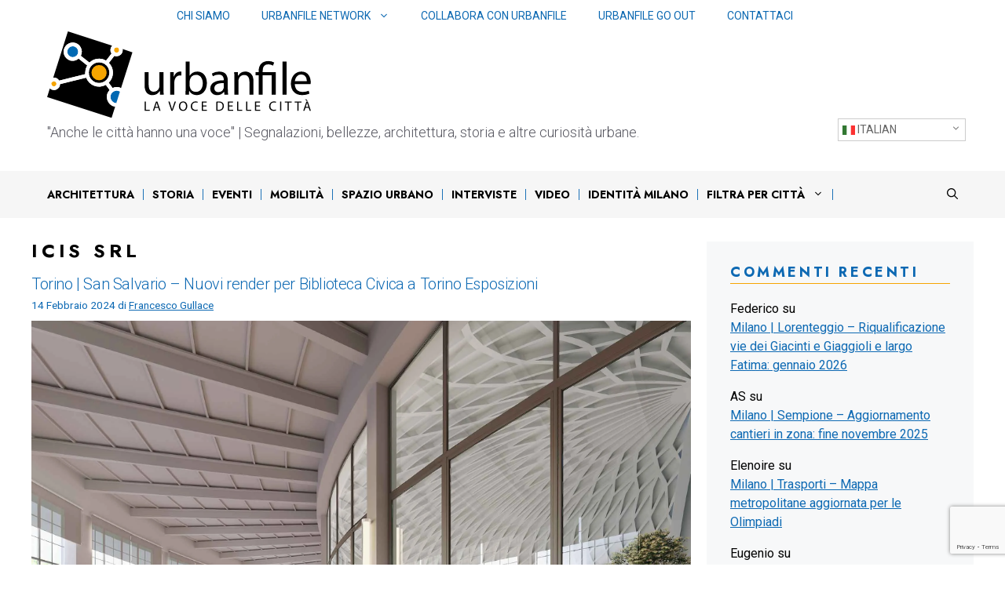

--- FILE ---
content_type: text/html; charset=utf-8
request_url: https://www.google.com/recaptcha/api2/anchor?ar=1&k=6LfEhZsiAAAAAEo3AS0FslhYVZA-jAOb3ao0o7eq&co=aHR0cHM6Ly9ibG9nLnVyYmFuZmlsZS5vcmc6NDQz&hl=en&v=PoyoqOPhxBO7pBk68S4YbpHZ&size=invisible&anchor-ms=20000&execute-ms=30000&cb=ao2m7oyiewwn
body_size: 48629
content:
<!DOCTYPE HTML><html dir="ltr" lang="en"><head><meta http-equiv="Content-Type" content="text/html; charset=UTF-8">
<meta http-equiv="X-UA-Compatible" content="IE=edge">
<title>reCAPTCHA</title>
<style type="text/css">
/* cyrillic-ext */
@font-face {
  font-family: 'Roboto';
  font-style: normal;
  font-weight: 400;
  font-stretch: 100%;
  src: url(//fonts.gstatic.com/s/roboto/v48/KFO7CnqEu92Fr1ME7kSn66aGLdTylUAMa3GUBHMdazTgWw.woff2) format('woff2');
  unicode-range: U+0460-052F, U+1C80-1C8A, U+20B4, U+2DE0-2DFF, U+A640-A69F, U+FE2E-FE2F;
}
/* cyrillic */
@font-face {
  font-family: 'Roboto';
  font-style: normal;
  font-weight: 400;
  font-stretch: 100%;
  src: url(//fonts.gstatic.com/s/roboto/v48/KFO7CnqEu92Fr1ME7kSn66aGLdTylUAMa3iUBHMdazTgWw.woff2) format('woff2');
  unicode-range: U+0301, U+0400-045F, U+0490-0491, U+04B0-04B1, U+2116;
}
/* greek-ext */
@font-face {
  font-family: 'Roboto';
  font-style: normal;
  font-weight: 400;
  font-stretch: 100%;
  src: url(//fonts.gstatic.com/s/roboto/v48/KFO7CnqEu92Fr1ME7kSn66aGLdTylUAMa3CUBHMdazTgWw.woff2) format('woff2');
  unicode-range: U+1F00-1FFF;
}
/* greek */
@font-face {
  font-family: 'Roboto';
  font-style: normal;
  font-weight: 400;
  font-stretch: 100%;
  src: url(//fonts.gstatic.com/s/roboto/v48/KFO7CnqEu92Fr1ME7kSn66aGLdTylUAMa3-UBHMdazTgWw.woff2) format('woff2');
  unicode-range: U+0370-0377, U+037A-037F, U+0384-038A, U+038C, U+038E-03A1, U+03A3-03FF;
}
/* math */
@font-face {
  font-family: 'Roboto';
  font-style: normal;
  font-weight: 400;
  font-stretch: 100%;
  src: url(//fonts.gstatic.com/s/roboto/v48/KFO7CnqEu92Fr1ME7kSn66aGLdTylUAMawCUBHMdazTgWw.woff2) format('woff2');
  unicode-range: U+0302-0303, U+0305, U+0307-0308, U+0310, U+0312, U+0315, U+031A, U+0326-0327, U+032C, U+032F-0330, U+0332-0333, U+0338, U+033A, U+0346, U+034D, U+0391-03A1, U+03A3-03A9, U+03B1-03C9, U+03D1, U+03D5-03D6, U+03F0-03F1, U+03F4-03F5, U+2016-2017, U+2034-2038, U+203C, U+2040, U+2043, U+2047, U+2050, U+2057, U+205F, U+2070-2071, U+2074-208E, U+2090-209C, U+20D0-20DC, U+20E1, U+20E5-20EF, U+2100-2112, U+2114-2115, U+2117-2121, U+2123-214F, U+2190, U+2192, U+2194-21AE, U+21B0-21E5, U+21F1-21F2, U+21F4-2211, U+2213-2214, U+2216-22FF, U+2308-230B, U+2310, U+2319, U+231C-2321, U+2336-237A, U+237C, U+2395, U+239B-23B7, U+23D0, U+23DC-23E1, U+2474-2475, U+25AF, U+25B3, U+25B7, U+25BD, U+25C1, U+25CA, U+25CC, U+25FB, U+266D-266F, U+27C0-27FF, U+2900-2AFF, U+2B0E-2B11, U+2B30-2B4C, U+2BFE, U+3030, U+FF5B, U+FF5D, U+1D400-1D7FF, U+1EE00-1EEFF;
}
/* symbols */
@font-face {
  font-family: 'Roboto';
  font-style: normal;
  font-weight: 400;
  font-stretch: 100%;
  src: url(//fonts.gstatic.com/s/roboto/v48/KFO7CnqEu92Fr1ME7kSn66aGLdTylUAMaxKUBHMdazTgWw.woff2) format('woff2');
  unicode-range: U+0001-000C, U+000E-001F, U+007F-009F, U+20DD-20E0, U+20E2-20E4, U+2150-218F, U+2190, U+2192, U+2194-2199, U+21AF, U+21E6-21F0, U+21F3, U+2218-2219, U+2299, U+22C4-22C6, U+2300-243F, U+2440-244A, U+2460-24FF, U+25A0-27BF, U+2800-28FF, U+2921-2922, U+2981, U+29BF, U+29EB, U+2B00-2BFF, U+4DC0-4DFF, U+FFF9-FFFB, U+10140-1018E, U+10190-1019C, U+101A0, U+101D0-101FD, U+102E0-102FB, U+10E60-10E7E, U+1D2C0-1D2D3, U+1D2E0-1D37F, U+1F000-1F0FF, U+1F100-1F1AD, U+1F1E6-1F1FF, U+1F30D-1F30F, U+1F315, U+1F31C, U+1F31E, U+1F320-1F32C, U+1F336, U+1F378, U+1F37D, U+1F382, U+1F393-1F39F, U+1F3A7-1F3A8, U+1F3AC-1F3AF, U+1F3C2, U+1F3C4-1F3C6, U+1F3CA-1F3CE, U+1F3D4-1F3E0, U+1F3ED, U+1F3F1-1F3F3, U+1F3F5-1F3F7, U+1F408, U+1F415, U+1F41F, U+1F426, U+1F43F, U+1F441-1F442, U+1F444, U+1F446-1F449, U+1F44C-1F44E, U+1F453, U+1F46A, U+1F47D, U+1F4A3, U+1F4B0, U+1F4B3, U+1F4B9, U+1F4BB, U+1F4BF, U+1F4C8-1F4CB, U+1F4D6, U+1F4DA, U+1F4DF, U+1F4E3-1F4E6, U+1F4EA-1F4ED, U+1F4F7, U+1F4F9-1F4FB, U+1F4FD-1F4FE, U+1F503, U+1F507-1F50B, U+1F50D, U+1F512-1F513, U+1F53E-1F54A, U+1F54F-1F5FA, U+1F610, U+1F650-1F67F, U+1F687, U+1F68D, U+1F691, U+1F694, U+1F698, U+1F6AD, U+1F6B2, U+1F6B9-1F6BA, U+1F6BC, U+1F6C6-1F6CF, U+1F6D3-1F6D7, U+1F6E0-1F6EA, U+1F6F0-1F6F3, U+1F6F7-1F6FC, U+1F700-1F7FF, U+1F800-1F80B, U+1F810-1F847, U+1F850-1F859, U+1F860-1F887, U+1F890-1F8AD, U+1F8B0-1F8BB, U+1F8C0-1F8C1, U+1F900-1F90B, U+1F93B, U+1F946, U+1F984, U+1F996, U+1F9E9, U+1FA00-1FA6F, U+1FA70-1FA7C, U+1FA80-1FA89, U+1FA8F-1FAC6, U+1FACE-1FADC, U+1FADF-1FAE9, U+1FAF0-1FAF8, U+1FB00-1FBFF;
}
/* vietnamese */
@font-face {
  font-family: 'Roboto';
  font-style: normal;
  font-weight: 400;
  font-stretch: 100%;
  src: url(//fonts.gstatic.com/s/roboto/v48/KFO7CnqEu92Fr1ME7kSn66aGLdTylUAMa3OUBHMdazTgWw.woff2) format('woff2');
  unicode-range: U+0102-0103, U+0110-0111, U+0128-0129, U+0168-0169, U+01A0-01A1, U+01AF-01B0, U+0300-0301, U+0303-0304, U+0308-0309, U+0323, U+0329, U+1EA0-1EF9, U+20AB;
}
/* latin-ext */
@font-face {
  font-family: 'Roboto';
  font-style: normal;
  font-weight: 400;
  font-stretch: 100%;
  src: url(//fonts.gstatic.com/s/roboto/v48/KFO7CnqEu92Fr1ME7kSn66aGLdTylUAMa3KUBHMdazTgWw.woff2) format('woff2');
  unicode-range: U+0100-02BA, U+02BD-02C5, U+02C7-02CC, U+02CE-02D7, U+02DD-02FF, U+0304, U+0308, U+0329, U+1D00-1DBF, U+1E00-1E9F, U+1EF2-1EFF, U+2020, U+20A0-20AB, U+20AD-20C0, U+2113, U+2C60-2C7F, U+A720-A7FF;
}
/* latin */
@font-face {
  font-family: 'Roboto';
  font-style: normal;
  font-weight: 400;
  font-stretch: 100%;
  src: url(//fonts.gstatic.com/s/roboto/v48/KFO7CnqEu92Fr1ME7kSn66aGLdTylUAMa3yUBHMdazQ.woff2) format('woff2');
  unicode-range: U+0000-00FF, U+0131, U+0152-0153, U+02BB-02BC, U+02C6, U+02DA, U+02DC, U+0304, U+0308, U+0329, U+2000-206F, U+20AC, U+2122, U+2191, U+2193, U+2212, U+2215, U+FEFF, U+FFFD;
}
/* cyrillic-ext */
@font-face {
  font-family: 'Roboto';
  font-style: normal;
  font-weight: 500;
  font-stretch: 100%;
  src: url(//fonts.gstatic.com/s/roboto/v48/KFO7CnqEu92Fr1ME7kSn66aGLdTylUAMa3GUBHMdazTgWw.woff2) format('woff2');
  unicode-range: U+0460-052F, U+1C80-1C8A, U+20B4, U+2DE0-2DFF, U+A640-A69F, U+FE2E-FE2F;
}
/* cyrillic */
@font-face {
  font-family: 'Roboto';
  font-style: normal;
  font-weight: 500;
  font-stretch: 100%;
  src: url(//fonts.gstatic.com/s/roboto/v48/KFO7CnqEu92Fr1ME7kSn66aGLdTylUAMa3iUBHMdazTgWw.woff2) format('woff2');
  unicode-range: U+0301, U+0400-045F, U+0490-0491, U+04B0-04B1, U+2116;
}
/* greek-ext */
@font-face {
  font-family: 'Roboto';
  font-style: normal;
  font-weight: 500;
  font-stretch: 100%;
  src: url(//fonts.gstatic.com/s/roboto/v48/KFO7CnqEu92Fr1ME7kSn66aGLdTylUAMa3CUBHMdazTgWw.woff2) format('woff2');
  unicode-range: U+1F00-1FFF;
}
/* greek */
@font-face {
  font-family: 'Roboto';
  font-style: normal;
  font-weight: 500;
  font-stretch: 100%;
  src: url(//fonts.gstatic.com/s/roboto/v48/KFO7CnqEu92Fr1ME7kSn66aGLdTylUAMa3-UBHMdazTgWw.woff2) format('woff2');
  unicode-range: U+0370-0377, U+037A-037F, U+0384-038A, U+038C, U+038E-03A1, U+03A3-03FF;
}
/* math */
@font-face {
  font-family: 'Roboto';
  font-style: normal;
  font-weight: 500;
  font-stretch: 100%;
  src: url(//fonts.gstatic.com/s/roboto/v48/KFO7CnqEu92Fr1ME7kSn66aGLdTylUAMawCUBHMdazTgWw.woff2) format('woff2');
  unicode-range: U+0302-0303, U+0305, U+0307-0308, U+0310, U+0312, U+0315, U+031A, U+0326-0327, U+032C, U+032F-0330, U+0332-0333, U+0338, U+033A, U+0346, U+034D, U+0391-03A1, U+03A3-03A9, U+03B1-03C9, U+03D1, U+03D5-03D6, U+03F0-03F1, U+03F4-03F5, U+2016-2017, U+2034-2038, U+203C, U+2040, U+2043, U+2047, U+2050, U+2057, U+205F, U+2070-2071, U+2074-208E, U+2090-209C, U+20D0-20DC, U+20E1, U+20E5-20EF, U+2100-2112, U+2114-2115, U+2117-2121, U+2123-214F, U+2190, U+2192, U+2194-21AE, U+21B0-21E5, U+21F1-21F2, U+21F4-2211, U+2213-2214, U+2216-22FF, U+2308-230B, U+2310, U+2319, U+231C-2321, U+2336-237A, U+237C, U+2395, U+239B-23B7, U+23D0, U+23DC-23E1, U+2474-2475, U+25AF, U+25B3, U+25B7, U+25BD, U+25C1, U+25CA, U+25CC, U+25FB, U+266D-266F, U+27C0-27FF, U+2900-2AFF, U+2B0E-2B11, U+2B30-2B4C, U+2BFE, U+3030, U+FF5B, U+FF5D, U+1D400-1D7FF, U+1EE00-1EEFF;
}
/* symbols */
@font-face {
  font-family: 'Roboto';
  font-style: normal;
  font-weight: 500;
  font-stretch: 100%;
  src: url(//fonts.gstatic.com/s/roboto/v48/KFO7CnqEu92Fr1ME7kSn66aGLdTylUAMaxKUBHMdazTgWw.woff2) format('woff2');
  unicode-range: U+0001-000C, U+000E-001F, U+007F-009F, U+20DD-20E0, U+20E2-20E4, U+2150-218F, U+2190, U+2192, U+2194-2199, U+21AF, U+21E6-21F0, U+21F3, U+2218-2219, U+2299, U+22C4-22C6, U+2300-243F, U+2440-244A, U+2460-24FF, U+25A0-27BF, U+2800-28FF, U+2921-2922, U+2981, U+29BF, U+29EB, U+2B00-2BFF, U+4DC0-4DFF, U+FFF9-FFFB, U+10140-1018E, U+10190-1019C, U+101A0, U+101D0-101FD, U+102E0-102FB, U+10E60-10E7E, U+1D2C0-1D2D3, U+1D2E0-1D37F, U+1F000-1F0FF, U+1F100-1F1AD, U+1F1E6-1F1FF, U+1F30D-1F30F, U+1F315, U+1F31C, U+1F31E, U+1F320-1F32C, U+1F336, U+1F378, U+1F37D, U+1F382, U+1F393-1F39F, U+1F3A7-1F3A8, U+1F3AC-1F3AF, U+1F3C2, U+1F3C4-1F3C6, U+1F3CA-1F3CE, U+1F3D4-1F3E0, U+1F3ED, U+1F3F1-1F3F3, U+1F3F5-1F3F7, U+1F408, U+1F415, U+1F41F, U+1F426, U+1F43F, U+1F441-1F442, U+1F444, U+1F446-1F449, U+1F44C-1F44E, U+1F453, U+1F46A, U+1F47D, U+1F4A3, U+1F4B0, U+1F4B3, U+1F4B9, U+1F4BB, U+1F4BF, U+1F4C8-1F4CB, U+1F4D6, U+1F4DA, U+1F4DF, U+1F4E3-1F4E6, U+1F4EA-1F4ED, U+1F4F7, U+1F4F9-1F4FB, U+1F4FD-1F4FE, U+1F503, U+1F507-1F50B, U+1F50D, U+1F512-1F513, U+1F53E-1F54A, U+1F54F-1F5FA, U+1F610, U+1F650-1F67F, U+1F687, U+1F68D, U+1F691, U+1F694, U+1F698, U+1F6AD, U+1F6B2, U+1F6B9-1F6BA, U+1F6BC, U+1F6C6-1F6CF, U+1F6D3-1F6D7, U+1F6E0-1F6EA, U+1F6F0-1F6F3, U+1F6F7-1F6FC, U+1F700-1F7FF, U+1F800-1F80B, U+1F810-1F847, U+1F850-1F859, U+1F860-1F887, U+1F890-1F8AD, U+1F8B0-1F8BB, U+1F8C0-1F8C1, U+1F900-1F90B, U+1F93B, U+1F946, U+1F984, U+1F996, U+1F9E9, U+1FA00-1FA6F, U+1FA70-1FA7C, U+1FA80-1FA89, U+1FA8F-1FAC6, U+1FACE-1FADC, U+1FADF-1FAE9, U+1FAF0-1FAF8, U+1FB00-1FBFF;
}
/* vietnamese */
@font-face {
  font-family: 'Roboto';
  font-style: normal;
  font-weight: 500;
  font-stretch: 100%;
  src: url(//fonts.gstatic.com/s/roboto/v48/KFO7CnqEu92Fr1ME7kSn66aGLdTylUAMa3OUBHMdazTgWw.woff2) format('woff2');
  unicode-range: U+0102-0103, U+0110-0111, U+0128-0129, U+0168-0169, U+01A0-01A1, U+01AF-01B0, U+0300-0301, U+0303-0304, U+0308-0309, U+0323, U+0329, U+1EA0-1EF9, U+20AB;
}
/* latin-ext */
@font-face {
  font-family: 'Roboto';
  font-style: normal;
  font-weight: 500;
  font-stretch: 100%;
  src: url(//fonts.gstatic.com/s/roboto/v48/KFO7CnqEu92Fr1ME7kSn66aGLdTylUAMa3KUBHMdazTgWw.woff2) format('woff2');
  unicode-range: U+0100-02BA, U+02BD-02C5, U+02C7-02CC, U+02CE-02D7, U+02DD-02FF, U+0304, U+0308, U+0329, U+1D00-1DBF, U+1E00-1E9F, U+1EF2-1EFF, U+2020, U+20A0-20AB, U+20AD-20C0, U+2113, U+2C60-2C7F, U+A720-A7FF;
}
/* latin */
@font-face {
  font-family: 'Roboto';
  font-style: normal;
  font-weight: 500;
  font-stretch: 100%;
  src: url(//fonts.gstatic.com/s/roboto/v48/KFO7CnqEu92Fr1ME7kSn66aGLdTylUAMa3yUBHMdazQ.woff2) format('woff2');
  unicode-range: U+0000-00FF, U+0131, U+0152-0153, U+02BB-02BC, U+02C6, U+02DA, U+02DC, U+0304, U+0308, U+0329, U+2000-206F, U+20AC, U+2122, U+2191, U+2193, U+2212, U+2215, U+FEFF, U+FFFD;
}
/* cyrillic-ext */
@font-face {
  font-family: 'Roboto';
  font-style: normal;
  font-weight: 900;
  font-stretch: 100%;
  src: url(//fonts.gstatic.com/s/roboto/v48/KFO7CnqEu92Fr1ME7kSn66aGLdTylUAMa3GUBHMdazTgWw.woff2) format('woff2');
  unicode-range: U+0460-052F, U+1C80-1C8A, U+20B4, U+2DE0-2DFF, U+A640-A69F, U+FE2E-FE2F;
}
/* cyrillic */
@font-face {
  font-family: 'Roboto';
  font-style: normal;
  font-weight: 900;
  font-stretch: 100%;
  src: url(//fonts.gstatic.com/s/roboto/v48/KFO7CnqEu92Fr1ME7kSn66aGLdTylUAMa3iUBHMdazTgWw.woff2) format('woff2');
  unicode-range: U+0301, U+0400-045F, U+0490-0491, U+04B0-04B1, U+2116;
}
/* greek-ext */
@font-face {
  font-family: 'Roboto';
  font-style: normal;
  font-weight: 900;
  font-stretch: 100%;
  src: url(//fonts.gstatic.com/s/roboto/v48/KFO7CnqEu92Fr1ME7kSn66aGLdTylUAMa3CUBHMdazTgWw.woff2) format('woff2');
  unicode-range: U+1F00-1FFF;
}
/* greek */
@font-face {
  font-family: 'Roboto';
  font-style: normal;
  font-weight: 900;
  font-stretch: 100%;
  src: url(//fonts.gstatic.com/s/roboto/v48/KFO7CnqEu92Fr1ME7kSn66aGLdTylUAMa3-UBHMdazTgWw.woff2) format('woff2');
  unicode-range: U+0370-0377, U+037A-037F, U+0384-038A, U+038C, U+038E-03A1, U+03A3-03FF;
}
/* math */
@font-face {
  font-family: 'Roboto';
  font-style: normal;
  font-weight: 900;
  font-stretch: 100%;
  src: url(//fonts.gstatic.com/s/roboto/v48/KFO7CnqEu92Fr1ME7kSn66aGLdTylUAMawCUBHMdazTgWw.woff2) format('woff2');
  unicode-range: U+0302-0303, U+0305, U+0307-0308, U+0310, U+0312, U+0315, U+031A, U+0326-0327, U+032C, U+032F-0330, U+0332-0333, U+0338, U+033A, U+0346, U+034D, U+0391-03A1, U+03A3-03A9, U+03B1-03C9, U+03D1, U+03D5-03D6, U+03F0-03F1, U+03F4-03F5, U+2016-2017, U+2034-2038, U+203C, U+2040, U+2043, U+2047, U+2050, U+2057, U+205F, U+2070-2071, U+2074-208E, U+2090-209C, U+20D0-20DC, U+20E1, U+20E5-20EF, U+2100-2112, U+2114-2115, U+2117-2121, U+2123-214F, U+2190, U+2192, U+2194-21AE, U+21B0-21E5, U+21F1-21F2, U+21F4-2211, U+2213-2214, U+2216-22FF, U+2308-230B, U+2310, U+2319, U+231C-2321, U+2336-237A, U+237C, U+2395, U+239B-23B7, U+23D0, U+23DC-23E1, U+2474-2475, U+25AF, U+25B3, U+25B7, U+25BD, U+25C1, U+25CA, U+25CC, U+25FB, U+266D-266F, U+27C0-27FF, U+2900-2AFF, U+2B0E-2B11, U+2B30-2B4C, U+2BFE, U+3030, U+FF5B, U+FF5D, U+1D400-1D7FF, U+1EE00-1EEFF;
}
/* symbols */
@font-face {
  font-family: 'Roboto';
  font-style: normal;
  font-weight: 900;
  font-stretch: 100%;
  src: url(//fonts.gstatic.com/s/roboto/v48/KFO7CnqEu92Fr1ME7kSn66aGLdTylUAMaxKUBHMdazTgWw.woff2) format('woff2');
  unicode-range: U+0001-000C, U+000E-001F, U+007F-009F, U+20DD-20E0, U+20E2-20E4, U+2150-218F, U+2190, U+2192, U+2194-2199, U+21AF, U+21E6-21F0, U+21F3, U+2218-2219, U+2299, U+22C4-22C6, U+2300-243F, U+2440-244A, U+2460-24FF, U+25A0-27BF, U+2800-28FF, U+2921-2922, U+2981, U+29BF, U+29EB, U+2B00-2BFF, U+4DC0-4DFF, U+FFF9-FFFB, U+10140-1018E, U+10190-1019C, U+101A0, U+101D0-101FD, U+102E0-102FB, U+10E60-10E7E, U+1D2C0-1D2D3, U+1D2E0-1D37F, U+1F000-1F0FF, U+1F100-1F1AD, U+1F1E6-1F1FF, U+1F30D-1F30F, U+1F315, U+1F31C, U+1F31E, U+1F320-1F32C, U+1F336, U+1F378, U+1F37D, U+1F382, U+1F393-1F39F, U+1F3A7-1F3A8, U+1F3AC-1F3AF, U+1F3C2, U+1F3C4-1F3C6, U+1F3CA-1F3CE, U+1F3D4-1F3E0, U+1F3ED, U+1F3F1-1F3F3, U+1F3F5-1F3F7, U+1F408, U+1F415, U+1F41F, U+1F426, U+1F43F, U+1F441-1F442, U+1F444, U+1F446-1F449, U+1F44C-1F44E, U+1F453, U+1F46A, U+1F47D, U+1F4A3, U+1F4B0, U+1F4B3, U+1F4B9, U+1F4BB, U+1F4BF, U+1F4C8-1F4CB, U+1F4D6, U+1F4DA, U+1F4DF, U+1F4E3-1F4E6, U+1F4EA-1F4ED, U+1F4F7, U+1F4F9-1F4FB, U+1F4FD-1F4FE, U+1F503, U+1F507-1F50B, U+1F50D, U+1F512-1F513, U+1F53E-1F54A, U+1F54F-1F5FA, U+1F610, U+1F650-1F67F, U+1F687, U+1F68D, U+1F691, U+1F694, U+1F698, U+1F6AD, U+1F6B2, U+1F6B9-1F6BA, U+1F6BC, U+1F6C6-1F6CF, U+1F6D3-1F6D7, U+1F6E0-1F6EA, U+1F6F0-1F6F3, U+1F6F7-1F6FC, U+1F700-1F7FF, U+1F800-1F80B, U+1F810-1F847, U+1F850-1F859, U+1F860-1F887, U+1F890-1F8AD, U+1F8B0-1F8BB, U+1F8C0-1F8C1, U+1F900-1F90B, U+1F93B, U+1F946, U+1F984, U+1F996, U+1F9E9, U+1FA00-1FA6F, U+1FA70-1FA7C, U+1FA80-1FA89, U+1FA8F-1FAC6, U+1FACE-1FADC, U+1FADF-1FAE9, U+1FAF0-1FAF8, U+1FB00-1FBFF;
}
/* vietnamese */
@font-face {
  font-family: 'Roboto';
  font-style: normal;
  font-weight: 900;
  font-stretch: 100%;
  src: url(//fonts.gstatic.com/s/roboto/v48/KFO7CnqEu92Fr1ME7kSn66aGLdTylUAMa3OUBHMdazTgWw.woff2) format('woff2');
  unicode-range: U+0102-0103, U+0110-0111, U+0128-0129, U+0168-0169, U+01A0-01A1, U+01AF-01B0, U+0300-0301, U+0303-0304, U+0308-0309, U+0323, U+0329, U+1EA0-1EF9, U+20AB;
}
/* latin-ext */
@font-face {
  font-family: 'Roboto';
  font-style: normal;
  font-weight: 900;
  font-stretch: 100%;
  src: url(//fonts.gstatic.com/s/roboto/v48/KFO7CnqEu92Fr1ME7kSn66aGLdTylUAMa3KUBHMdazTgWw.woff2) format('woff2');
  unicode-range: U+0100-02BA, U+02BD-02C5, U+02C7-02CC, U+02CE-02D7, U+02DD-02FF, U+0304, U+0308, U+0329, U+1D00-1DBF, U+1E00-1E9F, U+1EF2-1EFF, U+2020, U+20A0-20AB, U+20AD-20C0, U+2113, U+2C60-2C7F, U+A720-A7FF;
}
/* latin */
@font-face {
  font-family: 'Roboto';
  font-style: normal;
  font-weight: 900;
  font-stretch: 100%;
  src: url(//fonts.gstatic.com/s/roboto/v48/KFO7CnqEu92Fr1ME7kSn66aGLdTylUAMa3yUBHMdazQ.woff2) format('woff2');
  unicode-range: U+0000-00FF, U+0131, U+0152-0153, U+02BB-02BC, U+02C6, U+02DA, U+02DC, U+0304, U+0308, U+0329, U+2000-206F, U+20AC, U+2122, U+2191, U+2193, U+2212, U+2215, U+FEFF, U+FFFD;
}

</style>
<link rel="stylesheet" type="text/css" href="https://www.gstatic.com/recaptcha/releases/PoyoqOPhxBO7pBk68S4YbpHZ/styles__ltr.css">
<script nonce="q4W3GfMj5LugfUcvipKDwg" type="text/javascript">window['__recaptcha_api'] = 'https://www.google.com/recaptcha/api2/';</script>
<script type="text/javascript" src="https://www.gstatic.com/recaptcha/releases/PoyoqOPhxBO7pBk68S4YbpHZ/recaptcha__en.js" nonce="q4W3GfMj5LugfUcvipKDwg">
      
    </script></head>
<body><div id="rc-anchor-alert" class="rc-anchor-alert"></div>
<input type="hidden" id="recaptcha-token" value="[base64]">
<script type="text/javascript" nonce="q4W3GfMj5LugfUcvipKDwg">
      recaptcha.anchor.Main.init("[\x22ainput\x22,[\x22bgdata\x22,\x22\x22,\[base64]/[base64]/[base64]/bmV3IHJbeF0oY1swXSk6RT09Mj9uZXcgclt4XShjWzBdLGNbMV0pOkU9PTM/bmV3IHJbeF0oY1swXSxjWzFdLGNbMl0pOkU9PTQ/[base64]/[base64]/[base64]/[base64]/[base64]/[base64]/[base64]/[base64]\x22,\[base64]\x22,\x22w51fwqorwojChMKfBcOaFUpGHsK3wqNaPcO+w7XDl8K/w7FCJMOjw7dsIHtIT8OuTVfCtsK9wqJRw4RUw7rDs8O3DsKwbkXDqcOEwow8OsOfWTpVKcKDWgMqLFdPTsKzdlzCpwDCmQlOMUDCo1Qgwqx3woU9w4rCv8KWwr/Cv8KqWcKgLmHDumvDrBMPDcKEXMKBXTEew5/[base64]/DrR7DlhbCgl5Uwo0rQVjCkEjCuFo+KMKSw6fDusKrEw3DqWBgw7TDrcONwrNSAmLDqMKkY8KOPMOiwotlAB7CksKHcBDDlMKRG1t7ZsOtw5XCixXCi8KDw5/CijnCgDkAw4nDlsKsZsKEw7LCnMKgw6nCtUjDnRILN8OcCWnCrkrDiWM4BsKHIBQDw6tEKTVLK8OhwpvCpcK0WMKkw4vDs1AawrQswqnCiAnDvcO3wr5ywofDhTjDkxbDtFdsdMOaG1rCni3Duy/Cv8OSw7Yxw6zCusOyKi3DkRFcw7Jkf8KFHXLDjy0ofUDDi8Kke2hAwqlRw4VjwqcywqF0TsKSGsOcw44Rwoo6BcKjYsOFwrk1w4XDp1pkwpJNwp3DlMKQw6DCnihlw5DCqcOsI8KCw6vCqsOXw7Y0aQ0tDMO2ZsO/JgcnwpQWNcO6wrHDvyIkGQ3CqcKmwrB1O8K6YlPDmMKEDEhPwphrw4jDtErClllqCArCh8KDAcKawpUMahRwOTo+b8Knw51LNsO5I8KZSx9Ew67Dm8K8wpIYFEPCig/Cr8KJNiFxfMKaCRXCuWvCrWl7dSE5w73CucK5wpnCuEfDpMOlwrQSPcKxw5jClFjClMKhVcKZw48hGMKDwr/[base64]/DgcOWdg/CmVfDhcO5w67CmULCscK0wqB0w7J0wokEwqhxW8OeW1PCpsOZWWR/EcKRwrNwcFsTw68MwrbDg0d5e8Orwrwrw6F6HcOeW8KGw4jDhcKxdUnCphTCqWjDrcK3BsKCwqcxKD/CogDCqsO+wqPCq8OLw7XCqFjCs8OkwrvDocO1wrXCu8K7F8KiRU4YKCbCscOzw63DizB2RSpeEMOqMhkmwoLDoRDDscOwwqXDkcOAw5LDrgfDuQArwqXCiRzDlkIVw5zCpMKyT8K/w6TDu8ODw601wqNTw7/Cm3sQwpBAw78LQsKBwpDDgMOOEMKUwrTCoxnCpcKTw4jCtcKXcS7Cm8OYw7Esw65ww4cPw6Axw5XDg27CvcKlw6zDj8K5w7DDmMOmw5o0w7fDs33DoEYuwqXDnQfCusOkLy1kUi/[base64]/[base64]/w7QxNivCgWfCn8KBRsOSfDk+wpouZsK5dgnCjCItbcODH8KHfsKjQ8Oaw67DmsOLw43CjsKMH8O/WMOiw7bCg1sWwrfDmxrDicK7YVrCqmwpDsOvcsOIwoHCjzssTcKKE8O3wrFjaMOCejAjeSLCoTslwrPDi8Kbw4dmwq80PHdBCBPCiWbDgMKXw50EY2xwwpbDqz/[base64]/[base64]/EsKqYMKlw6bDtFwSTsOtHsK/SMKbwpRAwq/[base64]/CjSnCmirDvcKQFMOLwogYwrLDqx3ClsKSwqsuw5LDpMOdU2RiDcKaN8KuwrhewqY/w4BlLm3DqzfDrsOgZi3CoMO4bGtJwqFtcsKxw60pw5ZHQ0sMwpvDrx/DpyHDn8KAG8OTIWDDmnNMZsKCw67DvMKwwrXDghNDJ0TDhWnCksOew73DpQnChiPChsKvRhjDijXCjQDDlzvDhXbDksKdw6A+ccOiZn/DtFlPLgXCgsK6w7cMwpE9Q8Kuw5JawpTCkMKHw7wnw7LCl8KbwrHCkjvDhSsNw7jDk3fCsgdCWFt1UGsEwo5RfsO5wr9Xw5Nowp/DjCTDp3dpDSliwo/Cl8OVISY1wo7DvcOpw6zCmcOGHznCu8KAFFbCoDTCgFPDt8Olw5fCugZcwosVXz1WNcKZAC/Do2E/[base64]/[base64]/[base64]/[base64]/ClDtbwpPCuMOGaMKVw5EiQMOoJsO+DcK3FHRcRiZnFCnDslIBwrlQw4/DqnNMXcKVw7PDqsOJGMKWw5JuIEgFGcOnwpfCvDbDvTDChsOCN1Eewrw/w4U0d8KpLhDCqcORw7LDgDTCukEkw6zDkV/DgwHCnhV/wojDscO/wpQqw5wjXMKgbErCtMKGHsOBwrXDg1Mbw4XDjsObEipHQcKyH2ogX8OgdmrDnMKbw5zDnGdCG0oEw6LCosOCw4hWwp/[base64]/CsHVNXcOmwoPCt8KGw7HDiCd7w5p+F8O0wogGDkvDlj93E0Brw44Wwooxa8O2CyYcQ8KycWzDrQgkXMO0w5YGw5TCs8OLS8Kgw47DnsKiwqkWGzLCjsK5wq7CvDzCkXcEw5IJw6lzw5rDlXTCqMOjBsK0w6gZC8K2bMKXwqpoA8Osw5xFw7PCjsKow6/CsSXDu1VjbsOVw4oWDxbCmsK4IMKQZMKfTGoscmHCvcO8CidyX8KJQ8Ogw7ItFnjCsCYKEhFawr1xw5ouYcKnd8Oiw6bDjALDm1xRAynDoCDDocOlG8O3TTQlw6YfQj7CmXVAwokGw6nDr8KTCE/CvUnDgMKFUcONc8Opw7ksb8OVJsOyeWbDjBJ2CcOnwrrCiCA+w7HDmMOfXsK6fsKiHWtZwogvw4Y3w5pYKCUta2vCoiTCjcOzJHFCwozDq8OuwqjCgy1Vw4powoLDpQjDnAY2w5rDv8KcFcK/CsO1w5tkAcK4wpIPwqXCs8KoYhwkdcOucsKjw4zDiV4dw5s1w6rClG7DmHJgbsKww5gRwqQwDXrDi8OlXGbDm31OSMKOEGLDinLCs3bDnSsRCsKSBMO2w6zDlsK/[base64]/w5lVwqFVd8KdwqnCmsKcw6TDvUTCpcKYKgN7amzDnMOlwowUCSNIwqzDukJGRMKvw6sJGsKiQkXCkTPCkF7DsGQ6JhjDqcOKwr5sO8KhCwrCmMOhC1lTw43DncKsw7fCn0TCgSUPw7EOWcOgIcOyCWQgwoXDvVjDn8OUD3vDpEN2wq/DmsKCwqMUAsOMTl/CscKeFmDClkdaXMOuCsK2wqDDvsKtQMKuPsORDVB4wp7CmMKXwrvDkcKvL2LDgsOCw5VKC8K+w5TDj8Kmw7p4FTPCjMK4ECwzTA7DpcOsw5fDjMKQakpoVMOoAcOHwrM+wp5bXHzDsMOzwpcjwrzCumHDvCfDm8KjTMOgWTw/BMKAwoN7wrPCgCPDmMOsY8O/CErDv8KmJ8Onw49icm0TUxg1ZMKJbyXDrcO/asO5w7jDicOqGcO4w7dlwpLDncK6w6gjw7ABJ8Oqbg5Qw7BkaMOww6lBwqgIwqrDp8KowpfCixLCvMKDTsKEHGt7eWxzX8OTacKnw5Qdw6DCv8KVwrLClcOVw43Ch1dfX1ESNDBgU19mw7zCocOXC8KHfy/[base64]/wrx1GybCsXXCkVYjwr88I8OXRcOWwqE5YmYPX8O/wqJ/JcK7TB7DgnnDvxs7FDI+ecOkwp5wf8KQwpZHwrNLw7DCqVVswqFQXQXDosOscsO1HQDDojNqBknDlkjCh8OsDMOqMCFUEXXDuMOtwqzDrzzCgjswwqHCnX/[base64]/wpE5SmHCqR3DuzZfwrfCqUxlwozDrsKUIsOWdsKQLj/[base64]/CuixWw6BYfEgcw6Ytw457Jn3DtznCucKLw6zCl3/[base64]/[base64]/Ctwc4w6kaw4AZFMKEwoRXwrzDlTLDhsKTM23CrQsGfsOWDlTDnBIyOmRES8KfwprCjMOGw592CGPCvMK3EB1Gw5tDIFbCnmPCu8KwbsKhBsONXcKjw6vCv1PDrgDCncKfwrhfw54+KsOjwqXCqR3CnFPDgFTCtRDDtnfChkzDkn4ccmHCuj8dNUl/asKHOS7Cn8O0w6LDpMKCwrViw6EfwqzDhmTCgDlVacK4OA80dw/Ck8OYPR7DrMKKw63DozNpKlrCicKHwrZNd8ObwqcGwqVyI8OvZx4jDMKew5BBYCNqwqMzMMKwwpFuw5BgL8OsNTHDh8O3wrgGw6/Cs8OaEMK5wqtOesKJc0bDn1zCtkfCvXRYw6AkWgF+KD/Dq18xFsO4w4NHw4rCpsKBw6jCv21GHsOvfMK8BGhZVsOPw7o3w7HCmhhbwp8Vwq9pwpnCgzF8CywnMcKjwprDqzTChcKDwrrDhjXCt1vDtF9YwpfDszpXwp/CnzggMMO8REYmNMOoUMKsF3/Dt8K9NMKVw4nDssK6Zk0SwqQLdBN/wqVrw6zCk8KRw5vDlCjCvcKsw7d3EMOaQWDDn8O5eGMiwr7CmUnDucOqfsKNB0JMASrDmMKZw4DDmGDCiCfDlcKcwpsrLMKowp7CmiDCtQcTw59xIsK0w7fCtcKMw73CosO9TBbDuMOeMT3CojFwLMKvw6MFAV9gDBMXw6Zmw5cwZCc5wprCqsOXcy3DqAQvFMO/NQfCvcK3PMO3wq4VNEPDucKXVVrCmMKkJUc+ScOoBMOYAsKLw5vCvsKSw7B/Y8OvW8OLw5oba0zDlcKiXFzCsx55wpk0w7JqOGPCnAd4w4ZQUADDqgbCocOZw7Y/wqJaL8KHJsKvUMOjRsOXw63Du8OBw5bDokBCwoV9CntEDBEYPsONcsK5NsOKa8KOX1kGwoI5w4LCosKBHcK+dMOJwqUZFsOIwqUwwpvClsOvwpZvw400woDDuB05Zy3DgsOqeMKQwpHDsMKLL8KWQ8OPCWTDnsKqw6nCoE56woLDi8KzN8OYw7VrA8Kww7/CmzhGH3EVwogfYWPDl3NIw7nDisKEwrsww4HDuMOjwovCqMKwOULCqVHCty/DhsKAw7puZcKeAsO4wqIjJ0/Cj0/[base64]/[base64]/[base64]/VF4LFBbCtgwLwr3CrMOoKw1TZcOCwo5EGcKzw5DDtBMiOjBBScKScMO1wp/[base64]/CgsKOCcKEwo/CrQ8Gw4jChUjDpMK2VcOpdcObwqwVE8K2B8KLw7AMX8Ouw6TDh8K+eRkFw6ZhUsODw5dxwo4nw6nCgEPChi/Cu8OMwqTCqsOVw4nCjy7Cn8OKw67DqsOzNMOKHWJfLxMyaWjDjmN6w6PDuifDu8OSJTFQb8KzZlDDoi/Cl3jDicKFN8KFLgfDrcK1RT/CgcOABMOKakfCsVPDpQzDtSpma8Khwrh6w6jCk8Kkw4vChHbChk1tTBlwMXJ8bsK0MRV/w4zDhsOPDCMCA8O4KgVjwqjDr8OKwoJqw5LDqFnDtz7CgsKGHH/DunUJEyx9ClcXw70Gw5TCiF7ClsO0wq3CjBUMw6TChmMWw7zCvAMhBwLCnj3DmsOnw7Zxw6LCksO9wqTDgsKVwqkkSgxNe8KUHnspw7HCvcOIL8KWCcOvB8K5w4/DvTU9DcOWdsO6woUiw5nDgR7CsAzDpsKGw7/Cgkt4AcKDN2pTPAjCkcOkw6RVw5fCu8O3A1LCqlQWMcKGwqV8w7QTw7VBwoHDt8OFd3vDtMO/wq/CrmbCpMKcbcO0wplVw77Do1XCtsKsKsKfZ3hEEsKUw5fDtktoY8KUY8OXwoV1WsOoAjMlLMOaFsOcwovDsmdGFWs/w7LDocKTRFLDqMKkw57DqxbCl3zDlSLCmhcYwqLCmcK/w7fDrCMUJWFzwp5tesKjwogCwr/DlzHDjEnDgUxfcg7CocKow5bDmcOJVCLDvF3CgHXDiwXCv8KXbMKNJMOzwqhMK8Kkw6xAcMK/wopsZcOjwogxIilFbznCsMO3CEHCunzDhjXDkz3DghcyMcKzORJXwofCusKew595w6pZEMOZdwvDlRjCjsKkw4plaWfDssO5w68kSsOUw5TDo8KaS8KWwoDChxRqwrbDm1ogB8KwwojCscOsE8KtMcOrw6QIVsKDw755JcK/[base64]/CpsKgw4wGw7vDgsK+cMOcM1jDq2vDj8O5w4/CiTwawqfDmMOJwqzDqTggwohbw7k2esKPMcKzwqXDtWpPw7EPwpzDgxIBwrDDu8KxXwjDgcOYMsOBHEdKIUzCiDhlwrjDj8OxVMOZwpbDkcO5IDkrw7VpwoYQQ8ObOMKhESwIA8OzT2USwoUWSMOGw6bCkXQwfsKMeMOndMKFw648wpciw4/DqMOJw4HCqAckaE/ClcKcw6spw4MuNDvDuFnDqsKTLCvDocK/wrPCm8K8w6zDjRgVQk8mw48dwpTDqsK4wrMnPcOswqrDgipbwo7DjFvDnGrDj8KIwoo2wowUPloywqs0RsKRw4QEWVfClgfCuEZww7RRwqpKTRXDiB/DucKbwoVqNMO8wp/CksOnVwhdw5psQDE7w4o6KsKTw5hSwoBgwr4LRcKZDMKMw6J4FBAWDWvCgg1rC0fDjsKFAcKbBMOHBcK2B2syw6AmaTnDrGHCjMKnwpLDoMOZwq1jYUzCtMOUclLDnARlZnoSKcOaPMOPeMOsw4/CgWTDsMOhw7HDhFMTOyx7w5zDkcKvc8KrQ8K8w5wbwrDCj8KRJcOlwrwpwo/DmRcfOR18w4XDoF0QH8Opw44nwrLDpsKvSR1cLsKuGjfCgEDDvMOxKsOaPF3ChcOAwqLDggXCvcOicDcGwqhsfTfDhkpAwoUjLcKWwpc/VMOZbGLCsiBZw7o/w4jCmz9+w59me8OfRFLCkDHCn0gMKGBawpV/wr7CrBJhw5tAwrh/YXXCusKPJcONwpXCo3MvZDFVEQTDgMKNw53DocKhw4dlSsOEaW9TwpTDoQ54w4zDsMKlECbDqcK3woJDfl7CqQNkw4U0w5/Ctmw0CMOVVkBNw5pZFcKJwoFCwp9MecOCc8O6w4B4EjHDiHbCm8KsL8KtOMKDLMKbw7/CksKCw48lwpnDnWAHw5XDpiPCqlZ9w4Q5FMK4DQrCu8OmwoXDjcOxYsK+TcK2NU4rw45MwpIUAcOtw5/[base64]/[base64]/DogLCgsKVCsKmb8O0w78UMsODwrNVwojDscKZeGEILMKFw61dBsKoRknDj8OGwptMS8Oiw4HCuz7Cpl02wrUmwod5e8OWcsKKZhPCnwQ/ccKyw47DucKnw4HDhsOVw7HDrSPCglzCoMKJw6zDg8KSw7/CmQ3DvsKbCcKJZ3rDjMKqwqLDssOcw5LCmsObwrE5dsKSwq5gfAkxwqx2wokrMMKJw5DDn3rDl8Kiw6jCkcObF0ZRwrQTwqbCtMKqwq01HMKPHl7CscO6wrLCscOJwo/CiTnDuCPCusOGw6/Dl8OBwpomwpZAIsOKwqgBwopKVsOZwqMbAMKVw4MZecKfwrE9w4ZBw6fCqSnCrjzChm3CicOBNsKnw4hYwrnDnsO5C8OKWj8LKMKoZglRWcO/IcKcZsOrNcOAwrPDr3XDoMKkw7HCqhXDvAJyemzCiAYYw502w7AewrnCoVnCtSLDvcKXMcObwqlMwrvDrsKQw7XDmkkVQ8KKOcKHw5DCtsOsJxFYKFrCiiwzwp3DoX9Jw7DCoWnCtHx5w6YcW2/CrsOtwrsOw7/Dn0liPMKzAMKIBsKVTR59M8OvbcKAw6RwWgrDrUDClcKjbyhBNSMWwoURBcK7w7lFw67Di2dhw47DhTHDrsO8w5PDoCXDsBPDjwVZwqLDsj4KZsOScmbCjWHDucKqwoZmJTlJwpYXKcOqL8KVB25TMyTCnnrDmcKXBsO/[base64]/wofDilRrw5zCrMKHccOKFnxSw4kYGMOjw5bClMOwwoLCoMOpX3p0BjMeLnkewojDrXxMOsO8w44cw4NPBMKUVMKRFMKQw6PDisK/dMKowr/Cm8Ozw7hPwpZgw6w+SMO0Uxdww6XDiMOiwrfDgsONwqvDkCvCqHrDn8ORwqZqwr/[base64]/CiC83w5DCr8Kaw5FUKcKSKHvCqMKODzrCjUPDs8OCwp/[base64]/CpS7CgGQWwrTCvsKAGAlUXAfDl3pfwpzChcKSwqnDn13CnsK/[base64]/[base64]/Ch8OjKHrDmcOFwp/DgsKgPQ/DhTY6wqpWZsKjwqTCghNFw6UGBsOid19+Q3J+woXDml4mLMOIacODJW08Y3dINcOew5PCgsK6UsKDJy5yW3/Cp3xIcjLCtsK4wo7Cp2bDm3/[base64]/CpRo4PcOiwo/DjMOFw77CkHvDtsKTYDZHwqvDuXN/MMOewoRAwq3Ck8Oxw7xEw6cxwprDq2RhbQ3Cu8OHLCtIw43CisKxHRpSw7TCkFXCkxwqNhDCvVAKIETCp3XDmxxqIjXDjcOTw7PChDbCnkAmPsOSw5cQCsOcwq4Mw5PCgcOeLFNCwq7Csh7CtxTDk1rCng8kd8O/HcOnwpY6w6zDrBFSwqrCgsKDw5DDoHbDvAR9Z0rDhsO2w6IeY0NRUsOfw67CuSPClW1zQyvDisKBw6TCqsOZecOSw4rCvTg0w6hOeHc9PCfDlsOgasKTw4B/w6vCjDnDhH7Dtl5vXMKGA1kAaFJVU8KCN8Oaw7TCojnCpsKnw4gFwqbDoSrDncO3CMKSXsKKAC9KfDZYw6dsdiHCssKfcHgCw5XDo2BxGMOwfW/[base64]/ChRYbwqTCjCshwqnCj8KiwqwewoJIKhnDhMOMwp0EOkwdfcKIwo3Di8OEAMO6BsK9wrIVGsOzw4vDnMKGDSJ3w6TCsg19fR9UwrXCg8KPOMOybRvCqEp7w4ZmPUrCg8Oaw6xQdRJoJsOKwooxVsKLFMKGwr90w7RwYX3Cog5Dw4bCgcK5NCQPw7kgwqUSRsOiw5jCvi/[base64]/w4Zyw4lRw5TCo8O1HcOCNG3ChMOVCcKMw6LCqzYPwoXDt2rCumrCjMOiw43CtMOVwokTwrIWVBREwoQPS1hhwqnDk8KJK8Kzwo7DosK1wpoMZ8K9CCoDw7g5eMOEw5Vhw4xoRcKWw5BGw4YBwozCkMOiJSfCgQbCscOfwqXDjlk2WcOUwqrDqnUTMGvDsVM/w5YgIsO3w69uTEHDmsO9S0kqwp5YecOlwovDg8OIOcOtQcOqwrnCp8O8QQhKwq4PYcKWccO/wqvDk1TCgcOnw5jCkwITcsOZLRnCpQsfw71vKS9TwrvCvEdNw6vCjMOiw6UZZcKWw73DqcK5HsO3wrrDlsO8wrbChWrCmX1WXUnDrMKmEh98wqfCv8KUwrBDw5bDh8OAwrLCkBllel46w7kRwpnChSQGw4Zkw6YTw6vDg8OXAcKOasO9w4/[base64]/Ci8KcwrPCkQw9HcKeb3gvw4sHwrZpwq06w6hmw57DmlwgMcO8wqBcw51cJUUmwr3Dgi3DjcKPwrHDoD7DucK3w4PDnsOXUVBWNmxkKkUdHsORw5PCnsKRw59qMHQuBMKSwrZ1ZE/DjmRZRGjDuClrHX0CwqPDncKKITJOw6hEw4dfwpjDkh/[base64]/CoxF4BBzDssOzwrRzDMOtwr/CnAfDjMO0ZzvCj2NuwqXCiMKbwqs8wpgDN8K6CmdzZsK0wqZfWsOUYsOFwojCmcO5w7/DjBl2KMKsXMOjAhHCnzt/[base64]/[base64]/[base64]/[base64]/Dk0TCmgjDth/[base64]/Di8KyKlzDqhggwr3CosOQw6rCq8OeHWZYwoBww6nDhDwsXMOywp3CskoMwp1Tw6lqUMOKwrjCsGU0VkEeEMKWKMOhwqo8BMOhW3bCksK8OMOQCMOWwrYKR8O8S8KFw79kQzTCoiHDvT1ow4hjQwvDssKcfsKSwqY2TMK2eMKTGn/CrcOlZMKLw7fChcKYNG9swr5xwovDiG5WwpTDhgdPwrPDm8KhR1U2JDEgbsOsHkfCrwIjcj93FGHDmHbChsOTJDI+w7pZRcO/[base64]/[base64]/Di8O1w7AEGcOAw5nDm8Kyw4c6csKawqvCm8OhEsOpQMOtwrllRTxhwofDjhvDpMK3fsKCwp0vwp0MGMOabsOowpARw7p2Vz/DrjJgw6vCr1xXw7NYYTrCu8K4wpLCiVXCr2c2TsO4DhHCqMKfw4bDs8Knw5rDskUkM8KcwroFSFTCu8O+wpAoCzYSwpvCocKqDMKQw6dKXFvDq8KWw7lmw5pjbMOfw7jDg8OCwq/[base64]/w5XDpDQDw4LCocKBwp/[base64]/Cgj/DssKOL8KGHcOOwo3DpynCrcOSRMKGw47Dn8K1BsOrwoVvw7jDpT1CbsKBwrBJegLDomLDgcKuwoHDjcOdw6hHwpLCn3tgHMOOw5hWw7k+w7BQwqjCusKBdMOXwoLDocO8Cn82SFnDpFZlGMKXwqwPdWMcfl/CtWDDg8KIw6AOacKRw5Iwf8Omw5bDocKud8KTwpZMwqtww6vCqWrCrAnDr8OrA8KeTsKswq7Dn0Zcc10mwpTCnsOwWsOIwqAsNsO/ZxLCgMK4w6HCqhPCoMKOw6/CvsOSDsO8JCVuesKMHgFVwoNcw5HDkzVMwoN2wrZAWS3DoMKGw4ZMKcOfwrrCnilbYcOaw7/CmH/Ctg4zw5ktwqIVEMKnb2A/wq/DpsOMH1pqw60Aw5zDtSpkw4vCgRUFUg/DqBVBV8OqwobDkks4AMO2aRMBLsOZbSAcw57CnMKdPTjDgMOBwr7DmhQOwqvDo8Osw7QGw7PDo8OEGsOQCn5GwpPCs3zCmF46wo/Dix9/wrfDtsKZc3Y9N8OxBDRJdX3CvsKgZsKkwpLDgcOjV34+wo9AJcKATsOfC8OOA8OQDMOJwqzCqsKADXrClTQgw5vClcKNYMKYw7NDw4PDv8KnATxpEcOGw5jCsMOETAs0DMOpwqRRwoXDni3Cr8OlwqtudcKIb8O/BMK9woTCv8O7fnZyw5AUw4guwprCknrCvcKHNsOBwrzDiCgnw7dtwo9PwotFwqLDiHfDjU3Cj1d/w6LCk8OLwqTDsXrCnMO5w7fDiW3CnTrCkwnDl8OjdxDDhxDDjsO1wo7Cl8KUEcK3Y8KLUsOdE8OcwpTCmMOwwqnCsFsvBDwaQExJdsKJLMKnw7TDlcOZwq9twpTDvU4ZO8KgSw9vD8OaTWxMw51uwqcPYsOPJ8KuNMOEb8O/[base64]/[base64]/Q3MPeHlqa8OobgEJw78Iw7TCoMO1wpliEDBHw4kePgJQwozDqcOKGFXDi3V/[base64]/[base64]/CmAB2wptDFsKqHsOswonDpcO5XVvDusKzEgMJwpfDmcORVCIGw4pxc8OuwrPDuMOpwrs+wol4w4HCu8OJG8OxFV8pN8KuwpAuwrHDs8KEbcORwp/DmBvDs8OxasKAV8Kmw5dZw5nDlxghw4zDtsOiw4rDiVXCksOMNcK/BFkXJA03JBVvwpsrX8OWBsK1w6vCusONwrDDlSHDt8OtLnLDvwHDpcOewrA3MDEJw75hw55bw4DDosKNw4DDocOKTMOIFmM7w7wVwqNKwp0Sw7rDgsOYczDDqMKMfX/CiDfDo1rDssOewqTCpcKbX8K0bMOXw4Y2KcOJL8KEw742Xn7Di0bDscO+w7XDpkYdJcKDw5YBCVsZQzAJw7nCpgjCr2M0bWfDqF7DnsOww4vDg8OTw5/CsmRywrPDi1vDjMOtw5DDvGN2w7VbH8OFw4jCjHcxwpHDsMOaw6N9woLDuGXDm1PCsk3DgsOAw4XDhiTDjsKsUcKLRwPDiMODWMKfOkp6SsK2RsOlw5TDrsK3VcKYwrHDgsO4R8Kawr0mw6nDmcKiwrBVTEHDk8OIw6V8G8OafUrCqsO/EELDt1MGd8O3AVXDtgpICsO+SsO+bcKITF0QdDojw43DlXQTwo0WDMOnw7LCk8Otw5d9w7Flwo/Dp8OCJsOgw51rcRrDhMOwJsODwqgrw4wWw6rDkMO2w4M/wofDu8KBw41Ow5XDgcKfwozCjcKxw5dhNFLDusOoBsOTwpbDqXZJwq7DqHh+w74Bw74CAsKVw7Raw5RVw6vCjD5Zwo7ClcO9TmPCnjkfMnssw5BQOsKAWBYUw6VcwrvDmMOnecOBSMOnTUPDuMK0YG/Cr8KWMykaFcOSw7jDnwjDtXMnM8KHZ33CtsKrJTkGf8KEw57DhsOWbBIjw5jChinDtcKxw4bCvMOUw64sw7XDohgjw5Zywohzw4UQdDXDscKAwqYvwppUGUIsw4kZN8Oqw77Dky96NsODSsKJE8K7w6LDpMO8CcKjcsKcw4vCpyvCrF7Cu2DCk8K0wr/[base64]/DmB18JsOowqxVOMK8cGDDrMKGwohdwprCisKlbTXDsMOtw4E9w6ksw7bCngoMScKQFxNHYETCksKdEQAswrzDh8KbfMOsw6XCqnA/KMK2fcKvw7rCkmwicnXDjRBCeMK6P8K2w6NPAzTCisO8NAFpZypcbh4YM8OFJE/DtBHDrB4Ew4XDnVxxwpgAwonDlHXDmBR9E3/CuMO+Xj3DrncawpzDtj3Cm8OuYcKzKTdiw7DDhRPCkU5fwonCvsOyKsKJIMOUwo/DvcOdY1JlFEbCp8O1MzbDtcKCPcKkCMKNZyLDu21BwqrCgwTDmQXCoSEAw6PCkMKcwpzCnh1NZsOAw6EBAAkDwp9Xw7l3CcOKw5Bww5NWLnRawo90e8KSw7bDmsOCwrggI8KJw77DjMOiw6koGT/DsMKAFMK1NyjDjiEawrHDlD/CpVZXwpLCj8KAE8KOGTjDncKtwoo8dsOLw7bClAMfwqkWH8OpTMONw5DCisOAOsKmwpVYFsOvYcOBD05vwpTDhSXDkSDDrB/[base64]/ConnCisK0KsKtwqsUKMKTIVR7w7F5DMOrORt4wpXDj2wsUGJAw5fDjkoiwqQRw7gDPnIpVsKtw5lkw4RgfcKXw4ETFMKPGsKaJjfCs8OFQVwRw4LCk8ODI10IOW/DksOXwq4/VDU7w5UIwoXDjsK7fcOlw6Qtw67Dv1jDh8KywpvDp8O/[base64]/ZWYgGsK5wqFvwpdpw6LDjkk+OFHCrk7Cq8KLa33Ct8O0wqgkw4dRw5Ubwq95dMODR31bccOCwqrCkmkdw5HDpcOowqJ3KcKXPcOPw5sBwrjCrFHCn8KrwoDDm8OQwo5Iw67DqsKxZwJRw4zCssKew5UyV8OkSTs/[base64]/Cl8OvElMtDcK5fE4uw6QnSHHCqMK0wqFCNcOvwphkwp3Cg8Oswpsxw7HCjGPCqcOfwoVww7/DssKJw49xwp0SA8KJJ8KBSTh3woDCosK+w7LDonjDpDIXwo3DmEMyGcOgIGVow6EvwrIKIxbCtDN5w79cwrnCr8K/[base64]/wrTDsAXClsOiw4zClsOHwotPNcKpwrVKHRgOwrZRw7h0wqfDvkIhw5XCnUwMQsOhwq7Cl8OEaQ3Cs8OUFsOoOsO7HkYuQ33CjMKJCsKEwoR3wrjCpFw1w7k4w4/DhcODFllCN2wAwpzCrh3CpUvDrV3DpMOJNcKDw4DDlnTDnsOPTjzDlzpAwpU/R8Kow67DmcOpLMKFwqnCvsKxXGDDhF/[base64]/w6nCoTLCr8KMXAgZF27Cr8O5fBQmO3Y4H8Kuw4HDtTPDqz3DizIzwpIuwpnDsRzClhFoZ8Opw5jDnUTDmMKwKivDmQk/wrLDqMOxwqBLwpwsesOPwojDksOxCzBxZm7CiCtNw48swqBhQsKxw4nDssKLwqAewqlzbDpLFE3CtcKXfi3ChcOHd8Kkfw/Dm8Kpw5LDucO1D8OvwpRZRBRKw7bDv8OCTg7CuMO+w5vDkMOrwrY/bMKKbkN2PGhrUcObTsOPNMKIUAHDtk3DjMKyw4t+ax/Ck8O9w5/DsQl1dMOLw6Rbw6RDwq49wrnDlSYAUwvCjUzDi8OrUsOcw5lOwo/DusOawrnDn8KXLCxtWFfDslxnwrHDmSo6DcO8FcKJw4nDhcOnwp7DkcKXw6Qsd8OKw6HCpMOWXsOiw6cORsOgw5bCr8KeD8KmOhLDikDDmMO8w5YfeUArccKtw5zCo8OEwp9Tw6Nnw7YZwqo/wq9Ow4NxKMKpCBwVwqnCg8OkwqTCgsKafz0zw47CnMOZw7waDA7CtsKewpplYcKVTitqdsKOAC5Ew5RdCMKpPA5NIMKbwptmbsKuAVfDqG4Jw6N5wofDlMOxw43Dn1XCmMK9BcKSwrHCv8KmfgzDksKwwpnClh/CtiUnw5bDlCMww4ZETwvClMKXwrfDqWXCqDrCpcK+woJLw6E7w6Q8wowYwoHDvxgxSsOpMcO3w6/CpBQsw4Fnwol4JsK8wpTDi27CvMKWHMOFUcKnwrfDtH/DgyZCwrbCmsOww5Uvwpp2w7vChsKDawzDqFJPOWDDrTDCjCjCiShEDljCq8KCBDl2w47CoWzDqsKVI8KbEnVfLcOFScK+wpHCu2/Cp8K1OsOXw5HCnsKhw5JuJHXCtMKhw6AMwprCmMKATMKDXcOFw47DpcOiwolrV8OmOMKza8OowppAw7ctTGZrexbDlMKoBRjCvcOrw7xIwrLDj8Oucz/DhAwvw6TDtS4cb1YZJ8O4X8K5XzBnw6/[base64]/CncOwwpQaW2czw6pWYcKhZVUDwoNUMsKqwozDpkxuKsKMZ8KYZcKpOsOCM2rDtn/Di8KwZsKLUXFOw7UgfB3DrMO3w604VMOFK8K9wo/CozDCrQzCqQxaWMOCZcKBwoLDsF3CpCRsbXjDjwcIw5hHw7J9w47Cg2/CnsOhBCLDmsO3wodEAsKXwrvDoizCisKmwqItw6hcWMK8BcO6P8KbT8KyGcOZVmrCq0TCocOzw7nDuwLCij8jw6hWKXrDh8K/w7LDo8OcNk/DqyLDg8K0w4bDnHBtXcKtwp1NwoDDjCLDr8KpwooUwq0SZmnDujAfUD/CmMOSSMOiA8K1wrPDsQB1UsOAwr0Ew7/ClWE/Q8ObwrEFwo3DmMKnw4xfwoVGEC9IwoAAaxDDoMOlwo9Ow6HDii17wrJCcg1ycm7Dv3gywrLDg8K6SMOCe8OWQgDDucKiw4/DlMO5w4dGwptWJnzCsTnDkTVSwpfDn2E1dEjCrFg+DBEDwpXDiMK9w6Asw5bCjMOvCsKBB8K+IcKoJE9Mwo/CjwXDh03DkDrDs1nDvMK3fcOXVFxgBU9Ea8OBw4VwwpFvTcKtw7bCqGstHmU4w5bCvSYiYhzCrCgfwonCjQIOC8OpdcKew4LDnWptwpRtw5bCmMKCwrrCjwFIwp9Pw6dOwrLDmSABw41EG30QwqYfT8O6w4zDhAAVw4cBe8O/wrXCoMKwwpXCnXhUdlQxSC/CpcK1QjnDlyM5XcOGdMKZwrg6w7HCicOxBFs/ZcKqZsKXYMORw6RLw63DgMOqY8KHFcO5wopkQhU3w4N5woU3XjkQQ2LClsKZNH3DkMKWw47CqgbDvsO4wo3DsBBOXj0Pw5HDr8OFD2Fcw5FvLj4ANgPDjC4nwo7CsMOSMV19a20Ow6zCjSLCn1jCp8OAw4zCuiJaw4Riw7o2NcKpw6jCgmEjwp0KBn1ew4QAF8OFHE/[base64]/[base64]/CocO3LsKYwr4Lw7vClAbCg8OywqHDrsOLwqJ3wqp+Z1NNw6p3BsOjTcOmwqo9w5bCp8OHw6MgGBjCgMOOw7jCpQPDuMK+L8OUw7XDlsONw7PDlMKPw5bDvjAXC0s+UMO9Z3XDrwDCvwY6B0MXasOww6PCgcK3LMK4w5oLLcKiRcO/wr4+w5U/JsOVwpoIwqbCrgcnBG1Hw6LCtynDkcKSF07DtcKwwps/wrjCuSHDvEMkwpM3WcOJwrp5w45lBFXDjcK3w7tzw6XCri/CtylqOnjCtcK6IQ4Ewr8IwpckRyDDiEnDnMKrw6B5w7nDsEMiw60ZwoNFZmrCgcKDwpgVwr4Pwqx2w4pBw7Vgwp1HdRk9w5zClyHCq8OewrrCuxV9LsKkw6jCmMKZF3dOGDnCicKbRxTDv8O2Z8O7wq3CvSx3BcK5wrMWA8Omw5JUTsKSVsKIXGpWwo7DgsO/wrfCrXkqw6B1wrPCkWrDiMKKOENrw4sMw5NQL2zDosOhUxfCkmoUw4NFw442EsO/dnZOw5HDq8KcacKtwpBjwolXKideT2vDqwYsHMOuOC3DssOKP8KtV1lICMOCH8KZw5zDpBnDi8K2w6Iqw4pneERYw7XDsCk1XsOTwo9kwoTDlMK6Hhcqw4fDsipawrHDoih7IHXDqVbDuMKzQHt/w7vDpcONw7UywrbCq2HCgmHCnH/DpV4IIhXCkMKtw7FSGsKEFgpPw4oUw64owp/DuhA5LcOCw4XCnMK3wqHDp8KYFcKxNMOPW8O6bMKrE8KGw53Cq8OsZcKHQXJrwo/CjcKaFsK0QcO8Rj/DpTTCvsOhwrfDnMOtO3AJw6zDvsOGwp5Tw5PCocOOwrbDi8KVBHPDjG3CjFfDv0DCg8KnKmLDtE4BGsO8w6QPd8OpesOkwoUAw43CllXDsgVkw7PCr8OZwpY6B8KWZGlaecKRAETCiGHDiMO6OXwzfsK9GyBfwr8QQEXDggowHXDCp8OvwpEHTmrClVTCgETDtyk/w6IPw5jDh8OfwpzCtcKtw57DhkfCnsO8NU7CvMOTEsK6wog8KMKEcsO6w7otw649JBPDjE7DoBUiKcKrI2XDgjjCo3cIWzJpw78pw5ZVwrs/wq3DvS/DuMKXw6cBUsKSJV7Cog4Qw6XDqMO2R3l/YcO+P8OkQ3XDuMKhCTZzw71rI8OGQcKPNHJPLcO+w63DrnRtwpMJwoXCi2XClUjCknoiPGzCucOqwoHCqsORSkLCmsKzYT8qOXQewojCk8OsIcOyPjbCicKyK1NGXiJZw6QZU8K4wp/CncO9wrxmQ8OlPW4Rw4vDmyVZUcOrwqzCglE9TytBw4TDhsOQCsO0w7rCpSklGsKdZ3fDrU/[base64]/dsOYacKnLsO6OhELwrgew6dXPsOAwqIaR1jDp8K/OMONOyLDlMK/wqHDiAvDrsKtw7Qjw4kJwoAtwoXCjS9rfcKUdWohG8KiwqYpF0dcw4DCoFXDkWYTw5bDkBTDll7CsBBCw7Qow7/Dn39adVPDkEjDgsKHw716w61tIMK0w4/[base64]\x22],null,[\x22conf\x22,null,\x226LfEhZsiAAAAAEo3AS0FslhYVZA-jAOb3ao0o7eq\x22,0,null,null,null,0,[21,125,63,73,95,87,41,43,42,83,102,105,109,121],[1017145,478],0,null,null,null,null,0,null,0,null,700,1,null,0,\[base64]/76lBhmnigkZhAoZnOKMAhmv8xEZ\x22,0,0,null,null,1,null,0,1,null,null,null,0],\x22https://blog.urbanfile.org:443\x22,null,[3,1,1],null,null,null,1,3600,[\x22https://www.google.com/intl/en/policies/privacy/\x22,\x22https://www.google.com/intl/en/policies/terms/\x22],\x2206hbhF3sv1kT3EkLQnpf2uxajdXi5KTySlTBdJY6LvM\\u003d\x22,1,0,null,1,1769137006036,0,0,[53,174,55,220,122],null,[100],\x22RC-fLLTxrB7uEtPpQ\x22,null,null,null,null,null,\x220dAFcWeA7_ai6o6ZqBvpcKZAhs3DX8ontgn5U_ALeyu1-3zUMS5j2RcItKWbF_68wi4cvmc2HbGQxT2TLOkf9xLtPrklgKaRemYA\x22,1769219806318]");
    </script></body></html>

--- FILE ---
content_type: text/html; charset=utf-8
request_url: https://www.google.com/recaptcha/api2/aframe
body_size: -271
content:
<!DOCTYPE HTML><html><head><meta http-equiv="content-type" content="text/html; charset=UTF-8"></head><body><script nonce="ZAZFELFObVrtDMyb40H9tw">/** Anti-fraud and anti-abuse applications only. See google.com/recaptcha */ try{var clients={'sodar':'https://pagead2.googlesyndication.com/pagead/sodar?'};window.addEventListener("message",function(a){try{if(a.source===window.parent){var b=JSON.parse(a.data);var c=clients[b['id']];if(c){var d=document.createElement('img');d.src=c+b['params']+'&rc='+(localStorage.getItem("rc::a")?sessionStorage.getItem("rc::b"):"");window.document.body.appendChild(d);sessionStorage.setItem("rc::e",parseInt(sessionStorage.getItem("rc::e")||0)+1);localStorage.setItem("rc::h",'1769133407995');}}}catch(b){}});window.parent.postMessage("_grecaptcha_ready", "*");}catch(b){}</script></body></html>

--- FILE ---
content_type: application/javascript; charset=utf-8
request_url: https://fundingchoicesmessages.google.com/f/AGSKWxUDLGgHQn-uu8yF7CTk0JTKMFhi_gdWWPNeEnk1Jh3TYE1yuO3aGbQ6Q65KDVK9frjBGAdmIjSXPbxQRHlWLoF6qBxntIVKXPrg6LaVWbx6tVYbCfKAX9PG8eiKalmQpzHN_KlJEIvbkY7PdzVXBVeS1kgKT_-MkS0kCpjbgofudh6BLVmr6_8L_iFr/_.com/promodisplay?/jppolPrebid./bottomad._ad_domain_/banner/700
body_size: -1289
content:
window['f8f5a353-51cb-40dd-a7c1-e5d2df555aa8'] = true;